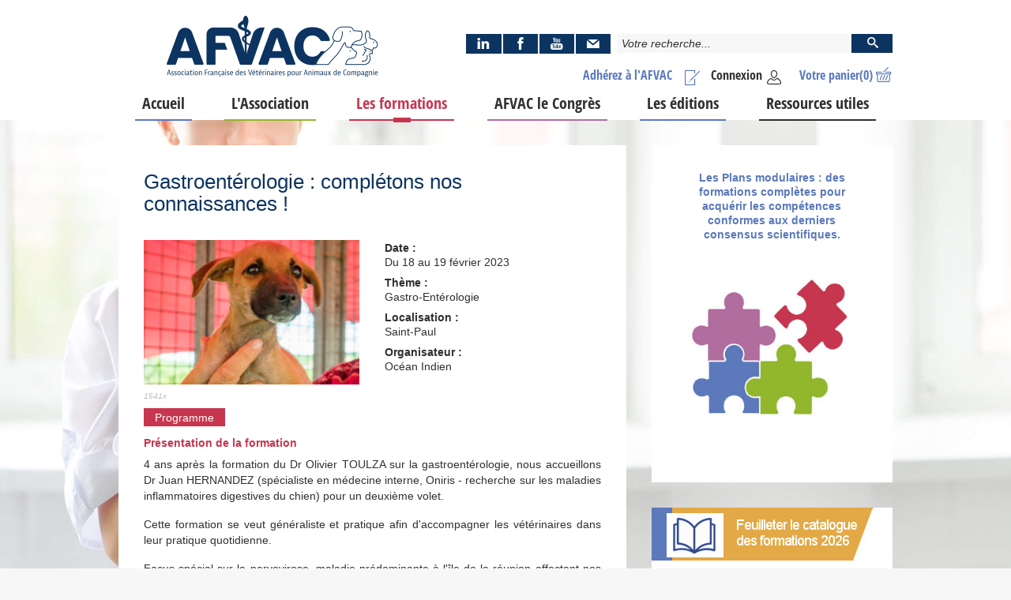

--- FILE ---
content_type: text/html; charset=utf-8
request_url: https://afvac.com/les-formations/gastroenterologie-completons-nos-connaissances
body_size: 14391
content:


<!DOCTYPE HTML>
<html class="htmlid-210" lang="fr-fr" dir="ltr"  data-config='{"style":"afvac"}'>

<head>
     <!-- image par défaut facebook-->
        <meta property="og:url" content="https://afvac.com" />
        <meta property="og:type" content="website" />
        <meta property="og:title" content="Association Française des Vétérinaires pour Animaux de Compagnie - AFVAC" />
        <meta property="og:description" content="L'association Française des Vétérinaires pour Animaux de Compagnie (AFVAC) est une association professionnelle de Formation Continue Vétérinaire" />
        <meta property="og:image" content="https://afvac.com/images/facebook/afvac-formation-veterinaire-og.jpg">
        <meta property="og:image:type" content="image/png">
        <meta property="og:image:width" content="1200">
        <meta property="og:image:height" content="630">
       <!---- end facebook --> 
        
	<meta name="mobile-web-app-capable" content="yes" />
	<meta name="apple-mobile-web-app-status-bar-style" content="default" />
<meta charset="utf-8">
<meta http-equiv="X-UA-Compatible" content="IE=edge">
<meta property="fb:pages" content="162645223756579">

<meta name="viewport" content="width=device-width, initial-scale=1">
<base href="https://afvac.com/les-formations/gastroenterologie-completons-nos-connaissances" />
	<meta name="description" content="L'association Française des Vétérinaires pour Animaux de Compagnie (AFVAC) est une association professionnelle de Formation Continue Vétérinaire (FCV) " />
	<meta name="generator" content="Joomla!, SEBLOD" />
	<title>Gastroentérologie : complétons nos connaissances !</title>
	<link href="https://afvac.com/les-formations/gastroenterologie-completons-nos-connaissances" rel="canonical" />
	<link href="/templates/warp/favicon.ico" rel="shortcut icon" type="image/vnd.microsoft.icon" />
	<link href="/media/cck/css/cck.css" rel="stylesheet" type="text/css" />
	<link href="/media/cck/css/cck.responsive.css" rel="stylesheet" type="text/css" />
	<link href="/media/cck/css/cck.content.css" rel="stylesheet" type="text/css" />
	<link href="/media/plg_system_jcepro/site/css/content.min.css?86aa0286b6232c4a5b58f892ce080277" rel="stylesheet" type="text/css" />
	<link href="/media/cck_toolbox/css/bootstrap.css" rel="stylesheet" type="text/css" />
	<link href="/media/cck_toolbox/css/jquery.bootstrapselect-1.12.4.min.css" rel="stylesheet" type="text/css" />
	<link href="/media/jui/css/icomoon.css" rel="stylesheet" type="text/css" />
	<link href="/modules/mod_cck_ecommerce_cart/assets/css/style.css" rel="stylesheet" type="text/css" />
	<link href="/media/cck/css/cck.search.css" rel="stylesheet" type="text/css" />
	<link href="/templates/warp/css/theme.css" rel="stylesheet" type="text/css" />
	<link href="/templates/warp/css/custom20.css" rel="stylesheet" type="text/css" />
	<link href="/templates/warp/css/dev_a.css" rel="stylesheet" type="text/css" />
	<link href="/templates/warp/css/font01.css" rel="stylesheet" type="text/css" />
	<link href="/templates/warp/fonts/octo/style08.css" rel="stylesheet" type="text/css" />
	<link href="/templates/warp/css/afvac12.css" rel="stylesheet" type="text/css" />
	<style type="text/css">
/* Variation: seb_css3 */
div.seb_css3 { background-color:none; border:0 solid #dedede; position:relative; padding:5px; -moz-border-radius:5px; -webkit-border-radius:5px; border-radius:5px; overflow:hidden; }
#page .uk-panel-form .cck_form.cck_form_calendar > #seb_user_birthdate_register-trigger {z-index: 3;}
.uk-panel-training span.target{font-style:italic;}
.bootstrap-select:not([class*="span"]) {
	width: 100% !important;
}
.bootstrap-select.btn-group .btn .bs-caret {
	position: absolute;
	right: 0;
	top: 0;
}
.bootstrap-select > .dropdown-toggle.bs-placeholder, .bootstrap-select > .dropdown-toggle.bs-placeholder:active, .bootstrap-select > .dropdown-toggle.bs-placeholder:focus, .bootstrap-select > .dropdown-toggle.bs-placeholder:hover {
	color: #000;
}

.view-admin .bootstrap-select > .dropdown-toggle.bs-placeholder:active,
.view-admin .bootstrap-select > .dropdown-toggle.bs-placeholder:focus,
.view-admin .bootstrap-select > .dropdown-toggle.bs-placeholder:hover {
	color: #fff;
}
.style-1 .btn-group > .btn:hover,
.style-2 .btn-group > .btn:hover,
.style-3 .btn-group > .btn:hover,
.style-4 .btn-group > .btn:hover,
.style-5 .btn-group > .btn:hover,
.style-6 .btn-group > .btn:hover,
.style-7 .btn-group > .btn:hover {
	color: #fff;
}
@media (max-width:489px){.uk-width-1-1.uk-width-label-a{width:100%}
.uk-width-1-1.uk-width-content-a{width:100%;}.uk-lc{padding-bottom: 16px;}}
.uk-width-label-a{width:15%}
.uk-width-content-a{width:85%;}
.uk-lc{padding-bottom: 8px;}

.modal-ajax.password-reset h3{color:#ffffff;}
#modal-cck .tm-message > .uk-grid:not(.uk-grid-preserve){width: 100%; margin: 16px 0 0 0;}
#modal-cck .tm-message > .uk-alert{border:0!important;}
#modal-cck .modal-message{overflow:hidden;}
.full-registration{color:red;}

input#cck_order_coupon{width:110px;}
#page #seb_promotion_user_groups{height:auto!important;}

.promotion-product{line-height:24px!important;}
.vouchers .cck_module_desc{text-align:center; margin-top:8px;}

.mt-12{margin-top:12px;}
.cck_cgx #seb_user_siret_number{float:none!important;}

body:not(.guest) .text-style-disabled h4,
body:not(.guest) .text-style-disabled .price{color:#aaaaaa!important; font-weight:normal;}
body:not(.guest) .text-style-disabled .uk-panel-training::before{border-color:transparent transparent transparent #aaaaaa;}
#seblod_form div.cck_form.cck_form_captcha_math{padding-top:4px;}
#seblod_form div.cck_form.cck_form_captcha_math > span.variation_value{float:left; line-height:24px; margin-left:24px; margin-right:8px;}

.order-button-next {margin: 0 auto;display: block;}

#page .cck_seb_order_has_pv_paper {
	background: #fff;
    padding: 20px;
    display: flex;
}

#page .cck_seb_order_has_pv_paper > div {
	float:none;
}

#page .cck_seb_order_has_pv_paper > div.cck_label {
	flex: auto;
    text-align: right;
    padding-right: 20px;
}[class^="icon-"], [class*=" icon-"] {background-image: none;}
/* Layout: push footer */
html,body{height:100%;}
.tm-push{position:relative;height: auto !important;margin: 0 auto;min-height: 100%;width: 100%;}
.uk-relative{position:relative;}
.push{margin-top:32px;}
#sidebar-footer{position: relative;}
	#sidebar-footer .uk-panel.copyright-panel{bottom: 0;left: 0;position:fixed;}
	.copyright,.copyright a,.copyright a:hover{color:#FFFFFF;text-align:center;text-decoration:none;}.uk-relative{position:relative;}
						 .arrow-right{float:right;margin:0;display:block;position:relative;width:0;}
						 .arrow-left{float:left;margin:0;display:block;position:relative;width:0;margin-left:-64px;}
						 #return-to-top{top:50%;}
						
			.arrow-right #return-to-top{padding-left:16px;}
			#return-to-top{position:fixed;width:48px;height:48px;display:block;text-decoration:none;
				display: none;-webkit-transition: all 0.3s linear;-moz-transition: all 0.3s ease;-ms-transition:all 0.3s ease;-o-transition: all 0.3s ease;transition: all 0.3s ease;z-index:300;}
			#return-to-top span{padding:0; line-height:48px;width:48px;height:48px;color:rgba(255, 255, 255, 1);display: block;font-size:48px;left: 0;margin: 0;position: relative;right: 0;text-align: center;top:0;
				-webkit-transition: all 0.3s ease;-moz-transition: all 0.3s ease;-ms-transition: all 0.3s ease;-o-transition: all 0.3s ease;transition: all 0.3s ease;}
			#return-to-top:hover{background:none;}
			#return-to-top:hover span{color:rgba(255, 255, 255, 0.38);top:-8px;}
			
	</style>
	<script type="application/json" class="joomla-script-options new">{"csrf.token":"c782133cb45f514863559f3dd7f7391a","system.paths":{"root":"","base":""}}</script>
	<script src="/media/jui/js/jquery.min.js?b6b5dcb42d080e33f71ac9dd899dda60" type="text/javascript"></script>
	<script src="/media/jui/js/jquery-noconflict.js?b6b5dcb42d080e33f71ac9dd899dda60" type="text/javascript"></script>
	<script src="/media/jui/js/jquery-migrate.min.js?b6b5dcb42d080e33f71ac9dd899dda60" type="text/javascript"></script>
	<script src="/media/cck_dev/js/svg-image-processing.js" type="text/javascript"></script>
	<script src="/media/system/js/core.js?b6b5dcb42d080e33f71ac9dd899dda60" type="text/javascript"></script>
	<script src="/media/jui/js/bootstrap.min.js?b6b5dcb42d080e33f71ac9dd899dda60" type="text/javascript"></script>
	<script src="/media/cck/js/cck.core-3.18.2.min.js" type="text/javascript"></script>
	<script src="/templates/seb_map/js/markerclusterer.min.js" type="text/javascript"></script>
	<script src="/media/cck_toolbox/js/jquery.bootstrap-filestyle.min.js" type="text/javascript"></script>
	<script src="/media/cck_toolbox/js/jquery.bootstrapselect-1.12.4.min.js" type="text/javascript"></script>
	<script src="/media/cck_toolbox/js/bootstrapselect/defaults-fr_FR.js" type="text/javascript"></script>
	<script src="/media/cck_toolbox/js/lazysizes.min.js" type="text/javascript"></script>
	<script src="/media/cck_ecommerce/js/cck.ecommerce-2.39.0.min.js" type="text/javascript"></script>
	<script src="/templates/seb_backstretch/js/jquery.backstretch.min.js" type="text/javascript"></script>
	<script src="https://maps.googleapis.com/maps/api/js?key=AIzaSyAAOdqzrX1lhegX96C6nZ5ODSTYwnjVED8&language=fr" type="text/javascript"></script>
	<script src="/templates/warp/warp/vendor/uikit/js/uikit.js" type="text/javascript"></script>
	<script src="/templates/warp/js/theme1.js" type="text/javascript"></script>
	<script src="/templates/warp/js/custom6.js" type="text/javascript"></script>
	<script type="text/javascript">
jQuery(document).ready(function($){$("#formation-dowload").insertAfter("h2#programme");});jQuery(document).ready(function($){ jQuery("#editProgramme").on('click',function(){

    var header='<!DOCTYPE html><html><head><meta http-equiv="X-UA-Compatible" content="IE=edge"><meta name="viewport" content="width=device-width, initial-scale=1"><link href="https://afvac.com//templates/warp/css/theme.css" rel="stylesheet" type="text/css"><link href="https://afvac.com//templates/warp/css/custom12.css" rel="stylesheet" type="text/css"><link href="https://afvac.com//templates/warp/css/dev_a.css" rel="stylesheet" type="text/css"><link href="https://afvac.com//templates/warp/css/font01.css" rel="stylesheet" type="text/css"><link href="https://afvac.com//templates/warp/fonts/octo/style07.css" rel="stylesheet" type="text/css"><link href="https://afvac.com//templates/warp/css/afvac01.css" rel="stylesheet" type="text/css"></head><body><div style="margin:40px;">';

   var footer ='</div></body></html>';
   var titre=jQuery('h1 > a').html();
 
  var date=jQuery('.afvacDate > span').html();
  var content=jQuery('.programme').html();
  var popup=window.open('programme.html', '', 'resizable=yes, location=no, width=600, height=600, menubar=yes, toolbar=yes, status=no, scrollbars=yes');
   popup.document.write(header+'<h1 style="font-size:36px;color:#ed7b15;">AFVAC Formations</h1><h1 style="font-size:24px; text-align:center;">'+titre+'</h1><h2 style="text-align:center;font-size:20px;">'+date+'</h2>'+content+footer);
}); });jQuery(document).ready(function($){ $( ".add" ).attr("disabled","disabled");
$( ".main" ).click(function() {
  $( ".add" ).removeAttr("disabled");
  $( ".additional" ).remove(  );
}); });JCck.Core.baseURI = "";JCck.Core.sourceURI = "https://afvac.com";
			var bounds;
			var clusters = [];
			var infowindow = new google.maps.InfoWindow({});
			var map;
			var marker = null;
			if("undefined"===typeof JCck.More){JCck.More={}};
			JCck.More.SebMap={
				markers : []
			};
			function initMap_cck1r_map() {
				var myOptions = {
					center: new google.maps.LatLng(48.856614, 2.3522219000000177),
					mapTypeControl: false,
					mapTypeControlOptions: {style: google.maps.MapTypeControlStyle.DEFAULT},
					mapTypeId: google.maps.MapTypeId.ROADMAP,
					panControl: false,
					scrollwheel: false,
					streetViewControl: false,
					styles: [
  {
    "featureType": "water",
    "stylers": [
      { "visibility": "on" },
      { "color": "#4c6d9e" }
    ]
  },{
    "featureType": "poi",
    "elementType": "geometry",
    "stylers": [
      { "visibility": "on" },
      { "color": "#99bf19" }
    ]
  },{
  },{
    "featureType": "transit",
    "stylers": [
      { "visibility": "off" }
    ]
  },{
    "featureType": "road",
    "elementType": "geometry",
    "stylers": [
      { "visibility": "on" },
      { "color": "#ed7b15" }
    ]
  },{
  }
],
					zoomControl: false,
					zoomControlOptions: {style: google.maps.ZoomControlStyle.DEFAULT},
					zoom: 12
				};
				bounds = new google.maps.LatLngBounds();
				map = new google.maps.Map(document.getElementById("cck1r_map"),myOptions);
				var markers = [[79961,"<div class=\"uk-panel uk-panel-box\"><div class=\"cck-clrfix\"><strong>Gastroent\u00e9rologie : compl\u00e9tons nos connaissances !<\/strong><\/div><div class=\"cck-clrfix\"><span class=\"octo-calendar\"><\/span> Du 18 au 19 f\u00e9vrier 2023<\/div><div class=\"cck-clrfix\"><span class=\"octo-marker\"><\/span> Saint-Paul<\/div><div class=\"cck-clrfix\"> <div class=\"uk-width-1-2 uk-width-medium-1-1\"><div class=\"uk-panel uk-octo\"><span class=\"octo-theme\"><\/span> <span class=\"text\">Gastro-Ent\u00e9rologie<\/span><\/div><\/div><\/div><div class=\"cck-clrfix\"><span class=\"octo-user\"><\/span> Oc\u00e9an Indien<\/div><\/div>","","-21.06624000","55.22257000"]];
				var icon = "/images/map_icones/marqueur-bleu.svg";
				var animation = {"anim":"","timeout":0,"timeoutms":"200"};
				var fct = "setMarker";
				JCck.More.SebMap.setMarkers(fct, map, markers, bounds, icon, animation, 12, 1, 1, clusters);
			}
			JCck.More.SebMap.openMarker = function(id, zoom) {
				if ( id in JCck.More.SebMap.markers ) {
					var lat = JCck.More.SebMap.markers[id].getPosition().lat();
					var lng = JCck.More.SebMap.markers[id].getPosition().lng();

					map.setCenter(new google.maps.LatLng(lat, lng));
					
					if (zoom) {
						map.setZoom(zoom);
					}
					
					infowindow.close();
					infowindow.setContent(JCck.More.SebMap.markers[id].mycontent, lat, lng); 
					infowindow.open(map, JCck.More.SebMap.markers[id]);
				}
			};
			JCck.More.SebMap.setMarkers = function(fct, map, markers, bounds, icon, animation, zoom, autozoom, clustering, clusters) {
				iterator = 0; iterator2 = 0;
				var anim = animation.anim ? animation.anim : null;
				if (animation.timeout == 1) {
					for (var i = 0; i < markers.length; i++) { setTimeout(function() { JCck.More.SebMap[fct](map, markers, bounds, icon, anim, animation.timeout, zoom, autozoom, clustering, clusters); }, i * animation.timeoutms); }
				} else {
					for (var i = 0; i < markers.length; i++) {
						JCck.More.SebMap[fct](map, markers, bounds, icon, anim, animation.timeout, zoom, autozoom, clustering, clusters);
					}
				}
			};
			JCck.More.SebMap.setMarker = function(map, markers, bounds, icon, anim, timeout, zoom, autozoom, clustering, clusters) {
				if(markers[iterator][2]) { icon = markers[iterator][2]; }
				var latLng = new google.maps.LatLng(markers[iterator][3], markers[iterator][4]);
				marker = new google.maps.Marker({ map:map, position: latLng, mycontent:markers[iterator][1], icon:icon, animation:anim });
				if (clustering) {
					clusters.push(marker);
				}
				google.maps.event.addListener(marker, "click", function(){
					if(this.mycontent){infowindow.setContent(this.mycontent); infowindow.open(map,this);}
				});
				
				bounds.extend(latLng);
				JCck.More.SebMap.markers[markers[iterator][0]] = marker;
				iterator++;
				if (clustering && (iterator == markers.length)) {
					var mco = {gridSize:60, maxZoom:12,  imageExtension:"png", imagePath:"/templates/seb_map/images/png/m"};
					var mc = new MarkerClusterer(map, clusters, mco);
				}
				if (iterator == markers.length) {
					JCck.More.SebMap.setZoom(map, markers, bounds, autozoom, zoom);
				}
			};
			JCck.More.SebMap.setMarkerByGeolocation = function(map, markers, bounds, icon, anim, timeout, zoom, autozoom, clustering) {
				if(markers[iterator][2]) { icon = markers[iterator][2]; }
				geocoder.geocode( {"address":markers[iterator][3]}, function(results, status) {
					if (status == google.maps.GeocoderStatus.OK) {
						marker = new google.maps.Marker({ map:map, position:results[0].geometry.location, mycontent:markers[iterator2][1], icon:icon, animation:anim });
						if (clustering) {
							clusters.push(marker);
						}
						google.maps.event.addListener(marker, "click", function(){ if(this.mycontent){infowindow.setContent(this.mycontent); infowindow.open(map,this);} });
						bounds.extend(results[0].geometry.location);
						JCck.More.SebMap.markers[markers[iterator2][0]] = marker;
						iterator2++;
						if (clustering && (iterator2 == markers.length)) {
							var mco = {gridSize:60, maxZoom:12, imageExtension:"png", imagePath:"/templates/seb_map/images/png/m"};
							var mc = new MarkerClusterer(map, clusters, mco);
						}
						if (iterator2 == markers.length) {
							JCck.More.SebMap.setZoom(map, markers, bounds, autozoom, zoom);
						}
					}
				});
				iterator++;
			};
			JCck.More.SebMap.setZoom = function(map, markers, bounds, autozoom, zoom, mode) {
				if (!autozoom) {
					return;
				}
				if(markers.length > 1) {
					map.fitBounds(bounds);
				} else if (markers.length == 1) {
					map.setCenter(bounds.getCenter());
  					map.setZoom(zoom);
				} else {
					map.setCenter(myOptions.center);
				}
			};
			jQuery(document).ready(function(){ initMap_cck1r_map(); });
			jQuery(function($){ initTooltips(); $("body").on("subform-row-add", initTooltips); function initTooltips (event, container) { container = container || document;$(container).find(".hasTooltip").tooltip({"html": true,"container": "body"});} });jQuery(document).ready(function($){ $(".upload-wrapper :file").filestyle({buttonText:"Parcourir...",iconName:"icon-folder-open"}); $(".upload-wrapper").on("change", "input:file", function() { $(this).parent().find(".cck_preview").hide(); }); });jQuery(document).ready(function($){ $("select.input-filter").selectpicker(); $(".dropdown-menu.noclose").on("click", function (e) { e.stopPropagation(); }); });
jQuery(function($) { 

	function positionFooter(){
		
		$("html,body").height("100%");
		
		var footer	= $("#page .tm-footer-container");
		var footerH = $("#page .tm-footer-container .uk-container").outerHeight( true );
		var tmpush	= $(".tm-push");
		var push	= $(".push");	
				
		tmpush.css({
			"height": "auto",
			"margin": "0 auto -" + footerH + "px",
			"min-height": "100%",
			"position": "relative",
			"width": "100%"
		});
		
		push.css({
			"min-height": footerH + "px"
		});
		
		if ( tmpush.length && footer.length ) {
			push.css( "min-height", footerH );	
			footer.css({ "min-height": footerH, "margin" : 0, "padding" : 0 });
			tmpush.css( "margin-bottom", -footerH );
		}
	}

	$(document).ready(function () {
		positionFooter();
	});

	$(window).resize(function () {
		positionFooter();
	}).resize();
	
});

		(function ($){
			$(document).ready(function(){
					
				if ($(this).scrollTop() >= 176) {
					$("#return-to-top").fadeIn(200);
				}	
			
				$(window).scroll(function() {
					if ($(this).scrollTop() >= 176) {
						$("#return-to-top").fadeIn(200);
					} else {
						$("#return-to-top").fadeOut(200);
					}
				});
				$(".return-to-top").click(function() {
					$("body,html").animate({
						scrollTop : 0
					}, 500);
				});
				
			});
		})(jQuery); 		
		(function ($){
$(document).ready(function(){$("body").backstretch(["/images/seb_background/8/afvac-background-01_1.jpg"], {fade: 1000,duration: 10000});});})(jQuery);
	</script>

<link rel="icon" type="image/png" sizes="16x16" href="/templates/warp/styles/afvac/layouts/fav/favicon-16x16.png">
<link rel="icon" type="image/png" sizes="32x32" href="/templates/warp/styles/afvac/layouts/fav/favicon-32x32.png">
<link rel="icon" type="image/png" sizes="96x96" href="/templates/warp/styles/afvac/layouts/fav/favicon-96x96.png">
<link rel="icon" type="image/png" sizes="194x194" href="/templates/warp/styles/afvac/layouts/fav/favicon-194x194.png"></head>

<body id="page" class="lang-fr-FR tmpl-afvac style-3   tm-sidebar-a-right tm-sidebars-1   uk-panel-list itemid-210 com_content view-article guest device-desktop">
	
    
	
	    
    	
	<div class="tm-push">
		
            
                
                
                
                <div class="km-headerbar">
            <header class="tm-headerbar uk-clearfix">
                <div class="uk-container uk-container-center">
                
                                            <div class="uk-grid uk-grid-xsmall" data-uk-grid-margin="">
	<div class="uk-width-1-1 uk-width-medium-4-10">
        <div class="uk-panel">	
            <a class="logo" href="https://afvac.com">
                <span class="logo-large"><img class="tm-logo-left" src="/templates/warp/styles/afvac/images/afvac-logo.png" /></span>
                                <span id="logo-title-1"><span>Association Française des Vétérinaires pour Animaux de Compagnie</span></span>
                            </a>
        </div>
    </div>
    
    <div id="afvac-header" class="uk-width-1-1 uk-width-medium-6-10">
        <div class="uk-panel">
            <div class="uk-grid uk-grid-small">
            
            	<div class="uk-width-1-1 uk-push-down-27">
            		<div class="uk-grid uk-grid-small">
						                        <div id="afvac-social" class="uk-width-4-10">
                            <div class="uk-panel">
                             <div class="uk-grid uk-grid-xsmall networks" data-uk-grid-size="2">
    <a href="https://www.linkedin.com/company/7017905" target="0" rel="nofollow" class="hasTooltip uk-width-1-4" data-original-title="LinkedIn" data-toggle="tooltip" data-placement="top">
				<span class="uk-panel uk-panel-box-networks">
					<span class="octo-linkedin-2"></span>
				</span>
			</a>
		<a href="https://www.facebook.com/AFVAC-162645223756579/" target="0" rel="nofollow" class="hasTooltip uk-width-1-4" data-original-title="Facebook" data-toggle="tooltip" data-placement="top">
				<span class="uk-panel uk-panel-box-networks">
					<span class="octo-facebook-2"></span>
				</span>
			</a>
		<a href="https://www.youtube.com/results?search_query=afvac" target="0" rel="nofollow" class="hasTooltip uk-width-1-4" data-original-title="YouTube" data-toggle="tooltip" data-placement="top">
				<span class="uk-panel uk-panel-box-networks">
					<span class="octo-youtube-2"></span>
				</span>
			</a>
		<a href="mailto:contact@afvac.com?subject=AFVAC - Demande de contact" target="0" rel="nofollow" class="hasTooltip uk-width-1-4" data-original-title="Nous contacter" data-toggle="tooltip" data-placement="top">
				<span class="uk-panel uk-panel-box-networks">
					<span class="octo-mail-2"></span>
				</span>
			</a>
		</div> 
                            </div>
                        </div>
                                            
                                                <div id="afvac-sr" class="uk-width-6-10">
                            <div class="uk-panel">
                            <div class="search">
	   	<div class="uk-panel-content"><script type="text/javascript">
JCck.Core.submit_m115 = function(task) { JCck.Core.submitForm("search", document.getElementById("seblod_form_m115")); }
</script>
<form action="/recherche-generale" autocomplete="off" method="get" id="seblod_form_m115" name="seblod_form_m115"><div class="cck_module_search"><div class="btn-search"><input type="text" id="seb_afvac_search_generic" name="seb_afvac_search_generic" value="" class="inputbox text" size="32" maxlength="255" placeholder="Votre recherche..." /><button type="button" id="seb_afvac_search_button" name="seb_afvac_search_button" class="button btn btn-style" onclick="JCck.Core.submit_m115('save');return false;" title=""><span class="icon-search"></span></button></div></div><div class="clr"></div>
<div>
<input type="hidden" name="search" value="seb_general_search" data-cck-keep-for-search="" />
<input type="hidden" name="task" value="search" />
</div>
</form>
</div></div>
                   
                            </div>
                        </div>
                                        
                	</div>
                </div>
                
                <div class="uk-width-1-1">
            		<div class="uk-grid uk-grid-small mt-16">
                    
                    	                        <div id="km-cart" class="uk-width-auto uk-right">
                            <div class="uk-panel">
                            <div id="cck_ecommerce_cart" class="ecommerce_cart">
                <div><a href="/commander">
        <span class="ecommerce_products_container">Votre panier<span id="c">(0)</span><span class="octo-cart"></span></span>
            </a></div>
	    <input type="hidden" id="attr_cart" name="attr_cart" value="{&quot;active&quot;:0,&quot;apply_promotions&quot;:0,&quot;apply_taxes&quot;:2,&quot;itemId&quot;:210,&quot;layout&quot;:&quot;html&quot;,&quot;layout_html&quot;:&quot;Vm90cmUgcGFuaWVyPHNwYW4gaWQ9ImMiPihbcXVhbnRpdHldKTwvc3Bhbj48c3BhbiBjbGFzcz0ib2N0by1jYXJ0Ij48L3NwYW4%2B&quot;,&quot;sef&quot;:&quot;23&quot;,&quot;show_trash&quot;:&quot;0&quot;,&quot;title&quot;:&quot;Cart (Guest)&quot;}" />
</div>                            </div>
                        </div>
                                                
                                                <nav id="km-user" class="uk-width-auto uk-right">
                            <div class="uk-panel">
                            <ul class="uk-navbar-nav uk-hidden-small">
<li class="item-341" data-uk-dropdown="{mode:&quot;&quot;}" aria-haspopup="true" aria-expanded="false"><a href="/votre-espace" class="black" data-original-title="Connexion"><span class="octo-user"></span>Connexion</a></li></ul>                            </div>
                        </nav>           
                                            
						                        <nav id="km-user-sub" class="uk-width-auto uk-right">
                            <div class="uk-panel">
                                <ul class="uk-navbar-nav uk-hidden-small"><li class="item-362 s-1"><a data-original-title=" Adhérez à l'AFVAC" href="/adherez-a-l-afvac"><span class="octo-adherer"></span> <span class="title">Adhérez à l'AFVAC</span></a></li></ul>                            </div>
                        </nav>
                                                
                                                
            		</div>
                </div>
            
        	</div>
    	</div>
    </div>
    
</div>
	<div class="abstrb uk-flex uk-flex-right"><a href="#offcanvas" class="uk-navbar-toggle uk-visible-large" data-uk-offcanvas><span></span><span></span><span></span></a></div>
           
                                        
                                 
                    
                                        
                                         
                                        
                                        
                     
                    
                                         
                </div>
                                <div id="km-navbar" class="uk-container uk-container-center">
                        <nav class="tm-navbar uk-navbar">
                            <ul class="uk-navbar-nav uk-hidden-small">
<li class="item-101 s-1" data-uk-dropdown="{mode:&quot;&quot;}" aria-haspopup="true" aria-expanded="false"><a href="/" data-original-title="Accueil">Accueil</a></li><li class="item-209 s-2 uk-parent" data-uk-dropdown="{mode:&quot;&quot;}" aria-haspopup="true" aria-expanded="false"><a href="/l-association/l-association" data-original-title="L'Association">L'Association</a><div class="uk-dropdown uk-dropdown-navbar uk-dropdown-width-1"><div class="uk-grid uk-dropdown-grid"><div class="uk-width-1-1"><ul class="uk-nav uk-nav-navbar"><li class="item-657"><a href="/l-association/l-association">L'Association</a></li><li class="item-947"><a href="/l-association/la-charte-associative">La Charte associative</a></li><li class="item-230"><a href="/l-association/actualites">Actualités</a></li><li class="item-249"><a href="/l-association/dossiers">Dossiers</a></li><li class="item-269"><a href="/l-association/les-sections-regionales">Les sections régionales</a></li><li class="item-268"><a href="/l-association/les-groupes-d-etudes">Les groupes d'étude</a></li><li class="item-863"><a href="/l-association/afvac-junior-etudiant-veterinaire">Les AFVAC Junior</a></li><li class="item-1138"><a href="/l-association/afvac-ecoresponsabilite">AFVAC Ecoresponsabilité</a></li><li class="item-948"><a href="https://mediathequeafvac.com/" target="_blank" rel="noopener noreferrer">Médiathèque AFVAC</a></li></ul></div></div></div></li><li class="item-210 s-3 uk-parent uk-current uk-active" data-uk-dropdown="{mode:&quot;&quot;}" aria-haspopup="true" aria-expanded="false"><a href="/les-formations" data-original-title="Les formations">Les formations</a><div class="uk-dropdown uk-dropdown-navbar uk-dropdown-width-1"><div class="uk-grid uk-dropdown-grid"><div class="uk-width-1-1"><ul class="uk-nav uk-nav-navbar"><li class="item-658 uk-active uk-current"><a href="/les-formations">Les formations</a></li><li class="item-298"><a href="/les-formations/sur-la-carte">Sur la carte</a></li><li class="item-1137"><a href="/les-formations/les-plans-modulaires">Les Plans Modulaires</a></li><li class="item-1098"><a href="/les-formations/training-in-english">Training in English</a></li></ul></div></div></div></li><li class="item-211 s-4 uk-parent" data-uk-dropdown="{mode:&quot;&quot;}" aria-haspopup="true" aria-expanded="false"><a href="/congres/afvac-le-congres-2026-lille" data-original-title="AFVAC le Congrès">AFVAC le Congrès</a><div class="uk-dropdown uk-dropdown-navbar uk-dropdown-width-1"><div class="uk-grid uk-dropdown-grid"><div class="uk-width-1-1"><ul class="uk-nav uk-nav-navbar"><li class="item-1173"><a href="/congres/afvac-le-congres-2026-lille">AFVAC le Congrès 2026 Lille</a></li><li class="item-1164"><a href="/congres/afvac-le-congres-marseille-2025">AFVAC le Congrès Marseille 2025</a></li><li class="item-1147"><a href="/congres/afvac-le-congres-lyon-2024">AFVAC le Congrès Lyon 2024</a></li><li class="item-1111"><a href="/congres/afvac-le-congres-lille-2023">AFVAC le Congrès Lille 2023</a></li><li class="item-1099"><a href="/congres/afvac-le-congres-marseille-2022">AFVAC le Congrès Marseille 2022</a></li><li class="item-967"><a href="/congres/afvac-bordeaux-2021">AFVAC le Congrès Bordeaux 2021</a></li><li class="item-1020"><a href="https://afvac.com/les-formations/afvac-le-e-congres">AFVAC le e-Congrès 2020</a></li><li class="item-923"><a href="/congres/afvac-lyon-2019">AFVAC le Congrès Lyon 2019</a></li><li class="item-816"><a href="/congres/afvac-marseille-2018">AFVAC le Congrès Marseille 2018</a></li><li class="item-699"><a href="/congres/congres-veterinaire-nantes-2017">AFVAC le Congrès Nantes 2017</a></li><li class="item-698"><a href="/congres/lille-2016">AFVAC le Congrès Lille 2016</a></li></ul></div></div></div></li><li class="item-212 s-5 uk-parent" data-uk-dropdown="{mode:&quot;&quot;}" aria-haspopup="true" aria-expanded="false"><a href="/les-editions" data-original-title="Les éditions">Les éditions</a><div class="uk-dropdown uk-dropdown-navbar uk-dropdown-width-1"><div class="uk-grid uk-dropdown-grid"><div class="uk-width-1-1"><ul class="uk-nav uk-nav-navbar"><li class="item-659"><a href="/les-editions">Les éditions</a></li><li class="item-299"><a href="/les-editions/revue-pratiquevet">Revue PratiqueVet</a></li><li class="item-300"><a href="/les-editions/revue-veterinaire-clinique">Revue Vétérinaire Clinique</a></li><li class="item-301"><a href="/les-editions/librairie">Librairie</a></li><li class="item-302"><a href="/les-editions/articles-a-l-unite">Articles à l'unité</a></li></ul></div></div></div></li><li class="item-966" data-uk-dropdown="{mode:&quot;&quot;}" aria-haspopup="true" aria-expanded="false"><a href="/afvac-ressources-veterinaires" class="border-color: #35b6b4;" data-original-title="Ressources utiles">Ressources utiles</a></li></ul>                        </nav>
                </div>
                            
            </header>
        </div>
		         
        
                
        
                
        
                  
        
                <div class="tm-supermain uk-clearfix">
            <div class="uk-container uk-container-center">
            	                <div class="tm-middle uk-grid uk-grid-large">
        
                                        <div class="tm-main uk-width-medium-2-3">
        
                                
                                                <main class="tm-content">
        
                                                        
                            
	<article class="uk-article">
	
	
	
	
	
	
			<div>
			
<div class="training"><div class="uk-grid uk-grid-large"><div class="uk-width-1-1"><div class="uk-panel uk-panel-box"><div class="uk-grid uk-grid-large" data-uk-grid-margin=""><div class="uk-width-1-1"><h1 class="uk-large"><a href="/les-formations/gastroenterologie-completons-nos-connaissances" class="style">Gastroentérologie : complétons nos connaissances !</a></h1></div><div class="uk-width-1-1 uk-width-medium-1-2"><img title="b4cae14779526deb919625d4b359a600"  alt="b4cae14779526deb919625d4b359a600" src="/images/formation/image/79961/_thumb3/b4cae14779526deb919625d4b359a600.jpg" /><div id="cck293541_seb_training_rid" class="cck_contents cck_content cck_text cck_seb_training_rid"><div id="cck293541_value_seb_training_rid" class="cck_value cck_value_text"><div class="id_central_formation">1541x</div></div></div></div><div class="uk-width-1-1 uk-width-medium-1-2"><div class="uk-grid uk-grid-small" data-uk-grid-margin=""><div class="uk-width-1-1 uk-panel afvacDate"><label><strong>Date :</strong></label><span>Du 18 au 19 février 2023</span></div><div class="uk-width-1-1 uk-panel"><label><strong>Thème :</strong></label>Gastro-Entérologie</div><div class="uk-width-1-1 uk-panel"><label><strong>Localisation :</strong></label>Saint-Paul</div><div class="uk-width-1-1 uk-panel"><label><strong>Organisateur :</strong></label>Océan Indien</div></div></div></div><div class="uk-width-1-1"><div class="uk-grid" data-uk-grid-margin=""><div class="uk-width-1-1 uk-width-medium-2-10"><a href="#programme" class="btn btn-primary btn-style btn-block toscroll">Programme</a></div><div class="uk-width-1-1 uk-width-medium-2-10"></div><div class="uk-width-1-1 uk-width-medium-3-10"></div></div></div><div class="uk-width-1-1"><div class="uk-grid uk-grid-small" data-uk-grid-margin=""><div class="uk-width-1-1"><div class="wysiwyg"><h4 class="style"><span id="pres_formation">Présentation de la formation </span></h4><p>4 ans après la formation du Dr Olivier TOULZA sur la gastroentérologie, nous accueillons Dr Juan HERNANDEZ (spécialiste en médecine interne, Oniris - recherche sur les maladies inflammatoires digestives du chien) pour un deuxième volet.</p>
<p>Cette formation se veut généraliste et pratique afin d'accompagner les vétérinaires dans leur pratique quotidienne.</p>
<p>Focus spécial sur la parvovirose, maladie prédominante à l'île de la réunion affectant nos canidés de jeune âge.</p></div></div><div class="uk-width-1-1"><div class="wysiwyg"><h4 class="style">Prérequis</h4><p><p>Etre vétérinaire ou étudiant vétérinaire.</p></p></div></div><div class="uk-width-1-1"><div class="wysiwyg"><h4 class="style">Inscription avant le</h4><p>07 février 2023</p></div></div><div class="uk-width-1-1"><div class="wysiwyg"><h4 class="style">Objectifs pédagogiques</h4><p>Etre capable de :</p>
<ul>
<li>identifier une dysphagie d'une régurgitation ;</li>
<li>gérer une maladie de l'oesophage ;</li>
<li>gérer des troubles digestifs chroniques ;</li>
<li>utiliser l'imagerie et la biologie à bon escient lors de troubles digestifs chroniques ;</li>
<li>manipuler le microbiote intestinal ;</li>
<li>gérer les entéropathies avec pertes de protéines ;</li>
<li>gérer une parvovirose ;</li>
<li>utiliser à bon escient les gastroentéroprotecteurs, antibiotiques et immunosuppresseurs.</li>
</ul></div></div><div class="uk-width-1-1"><div class="wysiwyg"><h4 class="style">Informations pratiques</h4><p>Le nombre minimum de participants est de 18. <br />Le nombre maximum de participants est de 40.</p>
<p>diner samedi soir compris</p>
<p>déjeuner dimanche midi compris</p></div></div><div class="uk-width-1-1"><div class="wysiwyg"><h4 class="style">Formateurs </h4><p>Juan Hernandez-Rodriguez (DV, Dip. ECVIM, Dip. ACVIM, CEAV Médecine Interne)</p></div></div><div class="uk-width-1-1"><div class="wysiwyg"><h4 class="style">Modalités d'apprentissage</h4><p>10h de programme se déclinant en 10h de cours</p></div><div class="wysiwyg"><p>Cette formation comporte un support pédagogique.</p></div></div><div class="uk-width-1-1"><div class="wysiwyg"><h4 class="style">Validation</h4><p>Base de points pour cette formation : 0.55 CFC.</p></div><div class="wysiwyg"><p>Une évaluation des connaissances est réalisée. 
Cette évaluation permet au vétérinaire participant en cas de réussite (note supérieure à 10) de doubler les points de formation continue obtenus. </p></div></div><div class="uk-width-1-1"><div class="uk-grid" uk-grid><div class="uk-width-1-2"><div class="wysiwyg contact"><h4 class="style">Lieu</h4><p>Hôtel le Récif</p><p>50 avenue de Bourbon<p>97434 Saint-Paul, Réunion</p><p><label><strong>Téléphone</strong></label> : +262 262 70 01 00</p><p><label><strong>Site web</strong></label> : <a class="style" target="_blank" href="https://www.hotellerecif.com">https://www.hotellerecif.com</a></p></div></div><div class="uk-width-1-2"><div id="cck1r" class="mt-32">
	<div id="cck1r_map" style="width:100%; height:200px;"></div>
</div>
</div></div></div><div class="uk-width-1-1"><div id="cck293541_seb_acces_handicapes_label" class="cck_contents cck_content cck_freetext cck_seb_acces_handicapes_label"><div id="cck293541_value_seb_acces_handicapes_label" class="cck_value cck_value_freetext wysiwyg style-3"><h4 class="style">Conditions d’accessibilité des personnes en situation de handicap</h4></div></div><div id="cck293541_seb_acces_handicape" class="cck_contents cck_content cck_freetext cck_seb_acces_handicape"><div id="cck293541_value_seb_acces_handicape" class="cck_value cck_value_freetext wysiwyg contact"><p style="margin-bottom: 10px;">Si vous êtes en situation de handicap, merci de nous le faire savoir afin de mettre en place les mesures nécessaires. Notre référente handicap, chargée de l’intégration de la sécurisation de votre parcours est disponible : <a href="mailto:referenthandi@afvac.com"> referenthandi@afvac.com</a>.</p>
<p>Pour les formations d’une journée et plus, en cas de restrictions alimentaires, veuillez nous contacter au moins 10 jours avant la formation.</p></div></div></div><div class="uk-width-1-1"><div class="wysiwyg contact"><h4 class="style">Renseignements scientifiques</h4><p><label><strong>Nom : </strong></label><span class="value">Christine Ramsamy</span></p><p><label><strong>Email : </strong></label><span class="value">dr.ramsamy@yahoo.fr</span></p><p><label><strong>Téléphone : </strong></label><span class="value">+262 692 94 79 05</span></p></div></div><div class="uk-width-1-1"><div class="wysiwyg contact"><h4 class="style">Renseignements inscription</h4><p><label><strong>Nom : </strong></label><span class="value">Christine Ramsamy</span></p><p><label><strong>Email : </strong></label><span class="value">dr.ramsamy@yahoo.fr</span></p><p><label><strong>Téléphone : </strong></label><span class="value">+262 692 94 79 05</span></p><p>&nbsp;</p></div></div><div class="uk-width-1-1 programme"><div class="uk-panel uk-panel-transition"><h2 id="programme" class="uk-panel-title uk-alone">Programme de formation</h2><div class="uk-grid" data-uk-grid-margin=""><div class="uk-width-1-1"><div class="uk-panel">
							<h4 class="style mt-16">18 février 2023</h4>
						<div class="uk-grid uk-grid-small" data-uk-grid-margin="" data-uk-grid-match=""><div class="uk-width-3-10 uk-width-medium-1-6 uk-width-large-1-10 uk-flex uk-flex-top-left">
						<div class="uk-panel">
							<div class="uk-grid uk-grid-small">
								<div class="uk-width-1-1 uk-align-right">14 h 00</div>
								<div class="uk-width-1-1 uk-align-right">14 h 30</div>
							</div>
						</div>
					</div>
					<div class="uk-width-7-10 uk-width-medium-4-6 uk-width-large-7-10 uk-flex uk-flex-top-left"><div class="uk-grid uk-grid-small"><div class="uk-width-1-1"><div class="uk-panel"><strong></strong></div></div><div class="uk-width-1-1"><div class="uk-panel">Accueil des participants</div></div></div></div></div></div></div><div class="uk-width-1-1"><div class="uk-panel uk-panel-space-light"><div class="uk-grid uk-grid-small" data-uk-grid-margin="" data-uk-grid-match=""><div class="uk-width-3-10 uk-width-medium-1-6 uk-width-large-1-10 uk-flex uk-flex-top-left">
						<div class="uk-panel">
							<div class="uk-grid uk-grid-small">
								<div class="uk-width-1-1 uk-align-right">14 h 30</div>
								<div class="uk-width-1-1 uk-align-right">15 h 30</div>
							</div>
						</div>
					</div>
					<div class="uk-width-7-10 uk-width-medium-4-6 uk-width-large-7-10 uk-flex uk-flex-top-left"><div class="uk-grid uk-grid-small"><div class="uk-width-1-1"><div class="uk-panel"><strong>Dysphagie et régurgitations : comment bien les identifier ?</strong></div></div><div class="uk-width-1-1"><div class="uk-panel">Cours</div></div></div></div><div class="uk-width-1-1 uk-width-medium-1-6 uk-width-large-2-10 uk-flex uk-flex-right"><div class="uk-panel uk-align-right">Juan Hernandez-Rodriguez</div></div></div></div></div><div class="uk-width-1-1"><div class="uk-panel uk-panel-space-light"><div class="uk-grid uk-grid-small" data-uk-grid-margin="" data-uk-grid-match=""><div class="uk-width-3-10 uk-width-medium-1-6 uk-width-large-1-10 uk-flex uk-flex-top-left">
						<div class="uk-panel">
							<div class="uk-grid uk-grid-small">
								<div class="uk-width-1-1 uk-align-right">15 h 30</div>
								<div class="uk-width-1-1 uk-align-right">16 h 30</div>
							</div>
						</div>
					</div>
					<div class="uk-width-7-10 uk-width-medium-4-6 uk-width-large-7-10 uk-flex uk-flex-top-left"><div class="uk-grid uk-grid-small"><div class="uk-width-1-1"><div class="uk-panel"><strong>Focus sur les maladies de l'œsophage</strong></div></div><div class="uk-width-1-1"><div class="uk-panel">Cours</div></div></div></div><div class="uk-width-1-1 uk-width-medium-1-6 uk-width-large-2-10 uk-flex uk-flex-right"><div class="uk-panel uk-align-right">Juan Hernandez-Rodriguez</div></div></div></div></div><div class="uk-width-1-1"><div class="uk-panel uk-panel-space-light"><div class="uk-grid uk-grid-small" data-uk-grid-margin="" data-uk-grid-match=""><div class="uk-width-3-10 uk-width-medium-1-6 uk-width-large-1-10 uk-flex uk-flex-top-left">
						<div class="uk-panel">
							<div class="uk-grid uk-grid-small">
								<div class="uk-width-1-1 uk-align-right">16 h 30</div>
								<div class="uk-width-1-1 uk-align-right">17 h 00</div>
							</div>
						</div>
					</div>
					<div class="uk-width-7-10 uk-width-medium-5-6 uk-width-large-9-10 uk-flex uk-flex-top-left"><div class="uk-grid uk-grid-small"><div class="uk-width-1-1"><div class="uk-panel">Pause</div></div></div></div></div></div></div><div class="uk-width-1-1"><div class="uk-panel uk-panel-space-light"><div class="uk-grid uk-grid-small" data-uk-grid-margin="" data-uk-grid-match=""><div class="uk-width-3-10 uk-width-medium-1-6 uk-width-large-1-10 uk-flex uk-flex-top-left">
						<div class="uk-panel">
							<div class="uk-grid uk-grid-small">
								<div class="uk-width-1-1 uk-align-right">17 h 00</div>
								<div class="uk-width-1-1 uk-align-right">18 h 00</div>
							</div>
						</div>
					</div>
					<div class="uk-width-7-10 uk-width-medium-4-6 uk-width-large-7-10 uk-flex uk-flex-top-left"><div class="uk-grid uk-grid-small"><div class="uk-width-1-1"><div class="uk-panel"><strong>Démarche diagnostique lors de troubles digestifs chroniques</strong></div></div><div class="uk-width-1-1"><div class="uk-panel">Cours</div></div></div></div><div class="uk-width-1-1 uk-width-medium-1-6 uk-width-large-2-10 uk-flex uk-flex-right"><div class="uk-panel uk-align-right">Juan Hernandez-Rodriguez</div></div></div></div></div><div class="uk-width-1-1"><div class="uk-panel uk-panel-space-light"><div class="uk-grid uk-grid-small" data-uk-grid-margin="" data-uk-grid-match=""><div class="uk-width-3-10 uk-width-medium-1-6 uk-width-large-1-10 uk-flex uk-flex-top-left">
						<div class="uk-panel">
							<div class="uk-grid uk-grid-small">
								<div class="uk-width-1-1 uk-align-right">18 h 00</div>
								<div class="uk-width-1-1 uk-align-right">19 h 00</div>
							</div>
						</div>
					</div>
					<div class="uk-width-7-10 uk-width-medium-4-6 uk-width-large-7-10 uk-flex uk-flex-top-left"><div class="uk-grid uk-grid-small"><div class="uk-width-1-1"><div class="uk-panel"><strong>Apport de l'imagerie et de la biologie dans l'exploration des troubles digestifs chroniques</strong></div></div><div class="uk-width-1-1"><div class="uk-panel">Cours</div></div></div></div><div class="uk-width-1-1 uk-width-medium-1-6 uk-width-large-2-10 uk-flex uk-flex-right"><div class="uk-panel uk-align-right">Juan Hernandez-Rodriguez</div></div></div></div></div><div class="uk-width-1-1"><div class="uk-panel uk-panel-space-light"><div class="uk-grid uk-grid-small" data-uk-grid-margin="" data-uk-grid-match=""><div class="uk-width-3-10 uk-width-medium-1-6 uk-width-large-1-10 uk-flex uk-flex-top-left">
						<div class="uk-panel">
							<div class="uk-grid uk-grid-small">
								<div class="uk-width-1-1 uk-align-right">19 h 00</div>
								<div class="uk-width-1-1 uk-align-right">19 h 10</div>
							</div>
						</div>
					</div>
					<div class="uk-width-7-10 uk-width-medium-4-6 uk-width-large-7-10 uk-flex uk-flex-top-left"><div class="uk-grid uk-grid-small"><div class="uk-width-1-1"><div class="uk-panel"><strong>Discussion</strong></div></div><div class="uk-width-1-1"><div class="uk-panel"> </div></div></div></div></div></div></div><div class="uk-width-1-1"><div class="uk-panel uk-panel-space-light"><div class="uk-grid uk-grid-small" data-uk-grid-margin="" data-uk-grid-match=""><div class="uk-width-3-10 uk-width-medium-1-6 uk-width-large-1-10 uk-flex uk-flex-top-left">
						<div class="uk-panel">
							<div class="uk-grid uk-grid-small">
								<div class="uk-width-1-1 uk-align-right">19 h 10</div>
								<div class="uk-width-1-1 uk-align-right">22 h 00</div>
							</div>
						</div>
					</div>
					<div class="uk-width-7-10 uk-width-medium-4-6 uk-width-large-7-10 uk-flex uk-flex-top-left"><div class="uk-grid uk-grid-small"><div class="uk-width-1-1"><div class="uk-panel"><strong></strong></div></div><div class="uk-width-1-1"><div class="uk-panel">Diner</div></div></div></div></div></div></div><div class="uk-width-1-1"><div class="uk-panel uk-panel-space">
							<h4 class="style">19 février 2023</h4>
						<div class="uk-grid uk-grid-small" data-uk-grid-margin="" data-uk-grid-match=""><div class="uk-width-3-10 uk-width-medium-1-6 uk-width-large-1-10 uk-flex uk-flex-top-left">
						<div class="uk-panel">
							<div class="uk-grid uk-grid-small">
								<div class="uk-width-1-1 uk-align-right">8 h 00</div>
								<div class="uk-width-1-1 uk-align-right">8 h 30</div>
							</div>
						</div>
					</div>
					<div class="uk-width-7-10 uk-width-medium-4-6 uk-width-large-7-10 uk-flex uk-flex-top-left"><div class="uk-grid uk-grid-small"><div class="uk-width-1-1"><div class="uk-panel"><strong></strong></div></div><div class="uk-width-1-1"><div class="uk-panel">Accueil des participants</div></div></div></div></div></div></div><div class="uk-width-1-1"><div class="uk-panel uk-panel-space-light"><div class="uk-grid uk-grid-small" data-uk-grid-margin="" data-uk-grid-match=""><div class="uk-width-3-10 uk-width-medium-1-6 uk-width-large-1-10 uk-flex uk-flex-top-left">
						<div class="uk-panel">
							<div class="uk-grid uk-grid-small">
								<div class="uk-width-1-1 uk-align-right">8 h 30</div>
								<div class="uk-width-1-1 uk-align-right">10 h 00</div>
							</div>
						</div>
					</div>
					<div class="uk-width-7-10 uk-width-medium-4-6 uk-width-large-7-10 uk-flex uk-flex-top-left"><div class="uk-grid uk-grid-small"><div class="uk-width-1-1"><div class="uk-panel"><strong>Pourquoi et comment manipuler le microbiote intestinal ?</strong></div></div><div class="uk-width-1-1"><div class="uk-panel">Cours</div></div></div></div><div class="uk-width-1-1 uk-width-medium-1-6 uk-width-large-2-10 uk-flex uk-flex-right"><div class="uk-panel uk-align-right">Juan Hernandez-Rodriguez</div></div></div></div></div><div class="uk-width-1-1"><div class="uk-panel uk-panel-space-light"><div class="uk-grid uk-grid-small" data-uk-grid-margin="" data-uk-grid-match=""><div class="uk-width-3-10 uk-width-medium-1-6 uk-width-large-1-10 uk-flex uk-flex-top-left">
						<div class="uk-panel">
							<div class="uk-grid uk-grid-small">
								<div class="uk-width-1-1 uk-align-right">10 h 00</div>
								<div class="uk-width-1-1 uk-align-right">10 h 30</div>
							</div>
						</div>
					</div>
					<div class="uk-width-7-10 uk-width-medium-5-6 uk-width-large-9-10 uk-flex uk-flex-top-left"><div class="uk-grid uk-grid-small"><div class="uk-width-1-1"><div class="uk-panel">Pause</div></div></div></div></div></div></div><div class="uk-width-1-1"><div class="uk-panel uk-panel-space-light"><div class="uk-grid uk-grid-small" data-uk-grid-margin="" data-uk-grid-match=""><div class="uk-width-3-10 uk-width-medium-1-6 uk-width-large-1-10 uk-flex uk-flex-top-left">
						<div class="uk-panel">
							<div class="uk-grid uk-grid-small">
								<div class="uk-width-1-1 uk-align-right">10 h 30</div>
								<div class="uk-width-1-1 uk-align-right">12 h 00</div>
							</div>
						</div>
					</div>
					<div class="uk-width-7-10 uk-width-medium-4-6 uk-width-large-7-10 uk-flex uk-flex-top-left"><div class="uk-grid uk-grid-small"><div class="uk-width-1-1"><div class="uk-panel"><strong>Les entéropathies avec pertes de protéines, des cas particuliers</strong></div></div><div class="uk-width-1-1"><div class="uk-panel">Cours</div></div></div></div><div class="uk-width-1-1 uk-width-medium-1-6 uk-width-large-2-10 uk-flex uk-flex-right"><div class="uk-panel uk-align-right">Juan Hernandez-Rodriguez</div></div></div></div></div><div class="uk-width-1-1"><div class="uk-panel uk-panel-space-light"><div class="uk-grid uk-grid-small" data-uk-grid-margin="" data-uk-grid-match=""><div class="uk-width-3-10 uk-width-medium-1-6 uk-width-large-1-10 uk-flex uk-flex-top-left">
						<div class="uk-panel">
							<div class="uk-grid uk-grid-small">
								<div class="uk-width-1-1 uk-align-right">12 h 00</div>
								<div class="uk-width-1-1 uk-align-right">12 h 10</div>
							</div>
						</div>
					</div>
					<div class="uk-width-7-10 uk-width-medium-4-6 uk-width-large-7-10 uk-flex uk-flex-top-left"><div class="uk-grid uk-grid-small"><div class="uk-width-1-1"><div class="uk-panel"><strong>Discussion</strong></div></div><div class="uk-width-1-1"><div class="uk-panel"> </div></div></div></div></div></div></div><div class="uk-width-1-1"><div class="uk-panel uk-panel-space-light"><div class="uk-grid uk-grid-small" data-uk-grid-margin="" data-uk-grid-match=""><div class="uk-width-3-10 uk-width-medium-1-6 uk-width-large-1-10 uk-flex uk-flex-top-left">
						<div class="uk-panel">
							<div class="uk-grid uk-grid-small">
								<div class="uk-width-1-1 uk-align-right">12 h 10</div>
								<div class="uk-width-1-1 uk-align-right">14 h 00</div>
							</div>
						</div>
					</div>
					<div class="uk-width-7-10 uk-width-medium-4-6 uk-width-large-7-10 uk-flex uk-flex-top-left"><div class="uk-grid uk-grid-small"><div class="uk-width-1-1"><div class="uk-panel"><strong></strong></div></div><div class="uk-width-1-1"><div class="uk-panel">Déjeuner</div></div></div></div></div></div></div><div class="uk-width-1-1"><div class="uk-panel uk-panel-space-light"><div class="uk-grid uk-grid-small" data-uk-grid-margin="" data-uk-grid-match=""><div class="uk-width-3-10 uk-width-medium-1-6 uk-width-large-1-10 uk-flex uk-flex-top-left">
						<div class="uk-panel">
							<div class="uk-grid uk-grid-small">
								<div class="uk-width-1-1 uk-align-right">14 h 00</div>
								<div class="uk-width-1-1 uk-align-right">15 h 00</div>
							</div>
						</div>
					</div>
					<div class="uk-width-7-10 uk-width-medium-4-6 uk-width-large-7-10 uk-flex uk-flex-top-left"><div class="uk-grid uk-grid-small"><div class="uk-width-1-1"><div class="uk-panel"><strong>Actualités sur la parvovirose</strong></div></div><div class="uk-width-1-1"><div class="uk-panel">Cours</div></div></div></div><div class="uk-width-1-1 uk-width-medium-1-6 uk-width-large-2-10 uk-flex uk-flex-right"><div class="uk-panel uk-align-right">Juan Hernandez-Rodriguez</div></div></div></div></div><div class="uk-width-1-1"><div class="uk-panel uk-panel-space-light"><div class="uk-grid uk-grid-small" data-uk-grid-margin="" data-uk-grid-match=""><div class="uk-width-3-10 uk-width-medium-1-6 uk-width-large-1-10 uk-flex uk-flex-top-left">
						<div class="uk-panel">
							<div class="uk-grid uk-grid-small">
								<div class="uk-width-1-1 uk-align-right">15 h 00</div>
								<div class="uk-width-1-1 uk-align-right">16 h 00</div>
							</div>
						</div>
					</div>
					<div class="uk-width-7-10 uk-width-medium-4-6 uk-width-large-7-10 uk-flex uk-flex-top-left"><div class="uk-grid uk-grid-small"><div class="uk-width-1-1"><div class="uk-panel"><strong>Actualités thérapeutiques : gastro-protecteurs, traitement antibiotique, immunosuppresseurs</strong></div></div><div class="uk-width-1-1"><div class="uk-panel">Cours</div></div></div></div><div class="uk-width-1-1 uk-width-medium-1-6 uk-width-large-2-10 uk-flex uk-flex-right"><div class="uk-panel uk-align-right">Juan Hernandez-Rodriguez</div></div></div></div></div><div class="uk-width-1-1"><div class="uk-panel uk-panel-space-light"><div class="uk-grid uk-grid-small" data-uk-grid-margin="" data-uk-grid-match=""><div class="uk-width-3-10 uk-width-medium-1-6 uk-width-large-1-10 uk-flex uk-flex-top-left">
						<div class="uk-panel">
							<div class="uk-grid uk-grid-small">
								<div class="uk-width-1-1 uk-align-right">16 h 00</div>
								<div class="uk-width-1-1 uk-align-right">16 h 30</div>
							</div>
						</div>
					</div>
					<div class="uk-width-7-10 uk-width-medium-5-6 uk-width-large-9-10 uk-flex uk-flex-top-left"><div class="uk-grid uk-grid-small"><div class="uk-width-1-1"><div class="uk-panel">Pause</div></div></div></div></div></div></div><div class="uk-width-1-1"><div class="uk-panel uk-panel-space-light"><div class="uk-grid uk-grid-small" data-uk-grid-margin="" data-uk-grid-match=""><div class="uk-width-3-10 uk-width-medium-1-6 uk-width-large-1-10 uk-flex uk-flex-top-left">
						<div class="uk-panel">
							<div class="uk-grid uk-grid-small">
								<div class="uk-width-1-1 uk-align-right">16 h 30</div>
								<div class="uk-width-1-1 uk-align-right">17 h 30</div>
							</div>
						</div>
					</div>
					<div class="uk-width-7-10 uk-width-medium-4-6 uk-width-large-7-10 uk-flex uk-flex-top-left"><div class="uk-grid uk-grid-small"><div class="uk-width-1-1"><div class="uk-panel"><strong>Cas cliniques : les pièges à éviter</strong></div></div><div class="uk-width-1-1"><div class="uk-panel">Cours</div></div></div></div></div></div></div><div class="uk-width-1-1"><div class="uk-panel uk-panel-space-light"><div class="uk-grid uk-grid-small" data-uk-grid-margin="" data-uk-grid-match=""><div class="uk-width-3-10 uk-width-medium-1-6 uk-width-large-1-10 uk-flex uk-flex-top-left">
						<div class="uk-panel">
							<div class="uk-grid uk-grid-small">
								<div class="uk-width-1-1 uk-align-right">17 h 30</div>
								<div class="uk-width-1-1 uk-align-right">17 h 40</div>
							</div>
						</div>
					</div>
					<div class="uk-width-7-10 uk-width-medium-4-6 uk-width-large-7-10 uk-flex uk-flex-top-left"><div class="uk-grid uk-grid-small"><div class="uk-width-1-1"><div class="uk-panel"><strong>Discussion</strong></div></div><div class="uk-width-1-1"><div class="uk-panel"> </div></div></div></div></div></div></div></div></div><div id="formation-dowload" class="uk-width-1-1 mt-24"><div class="uk-grid" data-uk-grid-margin><div class="uk-width-1-1 uk-width-medium-1-2"><a class="btn btn-style" target="_blank" href="https://afvac.com/images/formation/brochure/79961/programme-formation.pdf" title="Programme de formation">Programme de formation<span class="octo-download-2"></span></a></div></div></div></div></div></div></div></div></div><div class="uk-grid uk-grid-large" data-uk-grid-margin=""><div class="uk-width-1-1"><div class="uk-panel uk-panel-box"></div></div></div></div>	<div style="display: none;">
		<div id="cck293541_hidden" class="cck-pos-hidden seb_css3 vertical cck293541-deepest">
		19/02/2023<span class="octo-calendar"></span><div id="cck293541_seb_training_assessment_double_credit" class="cck_contents cck_content cck_radio cck_seb_training_assessment_double_credit"><div id="cck293541_value_seb_training_assessment_double_credit" class="cck_value cck_value_radio">Oui</div></div>Du 18 au 19 février 2023<div id="cck293541_seb_training_is_congress" class="cck_contents cck_content cck_select_simple cck_seb_training_is_congress"><div id="cck293541_value_seb_training_is_congress" class="cck_value cck_value_select_simple">Non</div></div><p><label><strong>Email : </strong></label><span class="value">dr.ramsamy@yahoo.fr</span></p><p><label><strong>Téléphone : </strong></label><span class="value">+262 692 94 79 05</span></p><p><label><strong>Email : </strong></label><span class="value">dr.ramsamy@yahoo.fr</span></p><p><label><strong>Téléphone : </strong></label><span class="value">+262 692 94 79 05</span></p>    
</div>	</div>
		</div>
	
	
	
	
	
	</article>
        
                        </main>
                                
                                
                    </div>
                            
                                                                                                    <aside class="tm-sidebar-a uk-width-medium-1-3"><div class="uk-panel uk-panel-box">
	   	<div class="uk-panel-content">
	<h4 style="text-align: center;"><a href="/les-formations/les-plans-modulaires">Les Plans modulaires : des formations complètes pour acquérir les compétences conformes aux derniers consensus scientifiques.</a></h4>
<p><a href="/les-formations/les-plans-modulaires"><img src="/images/media/images/decor-plans-modulaires-.jpg" style="display: block; margin-left: auto; margin-right: auto;"></a></p></div></div>

<div class="uk-panel uk-panel-box  nomarge">
	   	<div class="uk-panel-content">
	<div style="margin-bottom: 12px;"><a href="https://www.calameo.com/books/006951481365bf84cb2d2" target="_blank" class="wf_file" rel="noopener"><img src="/images/custom/modules/feuilleter-catalogue-afvac.png" width="300" height="67" alt="feuilleter catalogue afvac"></a></div>
<div style="margin-bottom: 12px;"><a href="/l-association/dossiers/comment-inscrire-votre-salarie-a-une-formation"><img src="/images/custom/modules/inscription-salarie-formation-afvac-n.jpg" alt="inscription salarie formation afvac" width="300" height="67"></a></div>
<div style="margin-bottom: 12px;"><a href="/l-association/actualites/prise-en-charge-des-formations-mode-d-emploi" target="_self"><img src="/images/custom/modules/bouton-prise-en-charge-formations-n.jpg" alt="bouton afvac training english" width="300" height="67"></a></div>
<div style="margin-bottom: 12px;"><a href="/images/documents/formations/2025_05_AFVAC_reglement_interieur_formations.pdf" target="_blank" class="wf_file"><img src="/images/custom/modules/reglement-interieur-formation-afvac-veterinaire-n.jpg" alt="reglement interieur formation afvac veterinaire" width="300" height="67"></a></div>
<div style="margin-bottom: 12px; display: none;"><a href="/les-formations/training-in-english" target="_self"><img src="/images/custom/modules/bouton-afvac-training-english.jpg" alt="bouton afvac training english" width="300" height="67"></a></div></div></div>

<div class="uk-panel uk-panel-box">
	   	<div class="uk-panel-content">
	<p>L'objectif de toutes les formations dispensées par l'AFVAC est que le participant améliore la prise en charge de ses patients à l'issue de la formation.&nbsp;</p></div></div>

<div class="uk-panel uk-panel-box">
	<h3 class="uk-panel-title">Formations AFVAC, votre satisfaction en 2025</h3>   	<div class="uk-panel-content">
	<p><span style="font-size: 18pt; color: #00add1;">98.31 %</span> des participants recommandent les formations AFVAC&nbsp;.</p>
<p><span style="font-size: 18pt; color: #00add1;">96.61 %</span> des participants déclarent avoir amélioré la prise en charge de leurs patients après formation.</p>
<p><span style="font-size: 18pt;"><span style="color: #00add1;">70.4 NPS</span>.</span> <span style="font-size: 8pt;"><i>Le NPS (Net Promoter Score) est un indice de mesure de la satisfaction client. Un NPS supérieur à 50 est considéré comme excellent.</i></span></p></div></div>

<div class="uk-panel uk-panel-box  nomarge">
	   	<div class="uk-panel-content">
	<div><img src="/images/custom/modules/qualiopi.jpg" alt="Mediatheque AFVAC logo" style="display: block; margin-left: auto; margin-right: auto;" width="300" height="146"></div>
<p style="padding: 0px 20px;"><span style="color: #000091;">La certification qualité a été délivrée à l'AFVAC par l'AFNOR, au titre de la catégorie d'actions suivantes :</span><br><strong><span style="color: #000091;">ACTIONS DE FORMATION</span></strong></p>
<p style="margin: 0px 20px; padding: 10px; text-align: center; background-color: #000091;"><strong><a href="/images/documents/formations/afvac-certificat-qualiopi.pdf" target="_blank" style="color: #ffffff;" class="wf_file">Voir le certificat &gt;&gt;&gt;</a></strong></p></div></div>

<div class="uk-panel uk-panel-box">
	<h3 class="uk-panel-title">Vos autres résultats</h3>   	<div class="uk-panel-content"><div class="cck_module_list">
<div><ul class="uk-grid uk-grid-large" data-uk-grid-margin="">
<li  class="uk-width-1-1" ><div class="uk-panel uk-panel-space"><article class="uk-grid uk-grid-small" data-uk-grid-margin=""><div class="uk-width-1-1 uk-panel"><h3 class="mr-32"><a class="style" href="/les-formations/webinaire-le-jt-de-la-reproduction-assistee-les-5w">Webinaire - Le JT de la reproduction assistée, les 5W <span class="abstrb uk-flex-right"><span class="octo-arrow-right"></span></span></a></h3></div><div class="uk-width-1-1 uk-panel"><span class="octo-calendar"></span> Le 22 janvier 2026</div></article></div></li><li  class="uk-width-1-1" ><div class="uk-panel uk-panel-space"><article class="uk-grid uk-grid-small" data-uk-grid-margin=""><div class="uk-width-1-1 uk-panel"><h3 class="mr-32"><a class="style" href="/les-formations/plan-modulaire-de-formation-en-dentisterie-module-1-session1">Plan modulaire de formation en dentisterie : Module 1 (Session 1) <span class="abstrb uk-flex-right"><span class="octo-arrow-right"></span></span></a></h3></div><div class="uk-width-1-1 uk-panel"><span class="octo-calendar"></span> Du 26 au 28 janvier 2026</div></article></div></li><li  class="uk-width-1-1" ><div class="uk-panel uk-panel-space"><article class="uk-grid uk-grid-small" data-uk-grid-margin=""><div class="uk-width-1-1 uk-panel"><h3 class="mr-32"><a class="style" href="/les-formations/plan-modulaire-de-formation-en-dentisterie-module-1-session2">Plan modulaire de formation en dentisterie : Module 1 (Session 2) <span class="abstrb uk-flex-right"><span class="octo-arrow-right"></span></span></a></h3></div><div class="uk-width-1-1 uk-panel"><span class="octo-calendar"></span> Du 29 au 31 janvier 2026</div></article></div></li><li  class="uk-width-1-1" ><div class="uk-panel uk-panel-space"><article class="uk-grid uk-grid-small" data-uk-grid-margin=""><div class="uk-width-1-1 uk-panel"><h3 class="mr-32"><a class="style" href="/les-formations/soiree-la-pif-diagnostic-traitements-et-consequences-en-sante-publique">Soirée - La PIF : diagnostic, traitements et conséquences en santé publique <span class="abstrb uk-flex-right"><span class="octo-arrow-right"></span></span></a></h3></div><div class="uk-width-1-1 uk-panel"><span class="octo-calendar"></span> Le 29 janvier 2026</div></article></div></li><li  class="uk-width-1-1" ><div class="uk-panel uk-panel-space"><article class="uk-grid uk-grid-small" data-uk-grid-margin=""><div class="uk-width-1-1 uk-panel"><h3 class="mr-32"><a class="style" href="/les-formations/radiologie-interventionnelle-se-lancer-et-voir-plus-loin">Radiologie interventionnelle : se lancer et voir plus loin ! <span class="abstrb uk-flex-right"><span class="octo-arrow-right"></span></span></a></h3></div><div class="uk-width-1-1 uk-panel"><span class="octo-calendar"></span> Le 29 janvier 2026</div></article></div></li></ul>
</div></div>
</div></div>

<div class="uk-panel uk-panel-box">
	<h3 class="uk-panel-title">À ne pas manquer</h3>   	<div class="uk-panel-content"><div class="cck_module_list">
<div><ul class="uk-grid uk-grid-large" data-uk-grid-margin="">
<li  class="uk-width-1-1" ><div class="uk-panel uk-panel-space"><article class="uk-grid uk-grid-small" data-uk-grid-margin=""><div class="uk-width-1-1 uk-panel"><h3 class="mr-32"><a class="style" href="/les-formations/formation-pratique-en-endoscopie-digestive-et-respiratoire-niveaux-1-2-6">Formation pratique en endoscopie digestive et respiratoire - Niveaux 1 & 2 <span class="abstrb uk-flex-right"><span class="octo-arrow-right"></span></span></a></h3></div><div class="uk-width-1-1 uk-panel uk-flex"><img title="52f333d2617ed0138de300fc1f7693d0"  alt="52f333d2617ed0138de300fc1f7693d0" src="/images/formation/image/106058/_thumb2/52f333d2617ed0138de300fc1f7693d0.jpg" /></div><div class="uk-width-1-1 uk-panel"><span class="octo-calendar"></span> Du 24 au 26 février 2026</div><div class="uk-width-1-1 uk-panel"><span class="octo-theme"></span><span class="text"> <a href="/les-formations?search=seb_training_search_list&amp;task=search&amp;theme=12">Gastro-Entérologie</a>,<a href="/les-formations?search=seb_training_search_list&amp;task=search&amp;theme=16">Médecine Interne</a>...</span></div><div class="uk-width-1-1 uk-panel"><span class="octo-marker"></span> Vandœuvre-Lès-Nancy</div></article></div></li><li  class="uk-width-1-1" ><div class="uk-panel uk-panel-space"><article class="uk-grid uk-grid-small" data-uk-grid-margin=""><div class="uk-width-1-1 uk-panel"><h3 class="mr-32"><a class="style" href="/les-formations/formation-pratique-en-arthroscopie-niveaux-1-2-2">Formation pratique en arthroscopie - Niveaux 1 & 2 <span class="abstrb uk-flex-right"><span class="octo-arrow-right"></span></span></a></h3></div><div class="uk-width-1-1 uk-panel uk-flex"><img title="e0ba3be2be67ac2f2b776b274df70d5e"  alt="e0ba3be2be67ac2f2b776b274df70d5e" src="/images/formation/image/91702/_thumb2/e0ba3be2be67ac2f2b776b274df70d5e.jpg" /></div><div class="uk-width-1-1 uk-panel"><span class="octo-calendar"></span> Du  4 au  6 mai 2026</div><div class="uk-width-1-1 uk-panel"><span class="octo-theme"></span><span class="text"> <a href="/les-formations?search=seb_training_search_list&amp;task=search&amp;theme=24">Orthopédie</a></span></div><div class="uk-width-1-1 uk-panel"><span class="octo-marker"></span> Vandœuvre-Lès-Nancy</div></article></div></li><li  class="uk-width-1-1" ><div class="uk-panel uk-panel-space"><article class="uk-grid uk-grid-small" data-uk-grid-margin=""><div class="uk-width-1-1 uk-panel"><h3 class="mr-32"><a class="style" href="/les-formations/formation-pratique-en-coeliochirurgie-niveaux-1-2-5">Formation pratique en cœliochirurgie niveaux 1 & 2 <span class="abstrb uk-flex-right"><span class="octo-arrow-right"></span></span></a></h3></div><div class="uk-width-1-1 uk-panel uk-flex"><img title="9e8dd32d82ad22ebe233342f9dacbd6e"  alt="9e8dd32d82ad22ebe233342f9dacbd6e" src="/images/formation/image/103079/_thumb2/9e8dd32d82ad22ebe233342f9dacbd6e.jpg" /></div><div class="uk-width-1-1 uk-panel"><span class="octo-calendar"></span> Du  9 au 12 juin 2026</div><div class="uk-width-1-1 uk-panel"><span class="octo-theme"></span><span class="text"> <a href="/les-formations?search=seb_training_search_list&amp;task=search&amp;theme=8">Chirurgie</a></span></div><div class="uk-width-1-1 uk-panel"><span class="octo-marker"></span> Vandœuvre-Lès-Nancy</div></article></div></li><li  class="uk-width-1-1" ><div class="uk-panel uk-panel-space"><article class="uk-grid uk-grid-small" data-uk-grid-margin=""><div class="uk-width-1-1 uk-panel"><h3 class="mr-32"><a class="style" href="/les-formations/formation-pratique-en-chirurgie-de-la-cataracte-7">Formation pratique en chirurgie de la cataracte <span class="abstrb uk-flex-right"><span class="octo-arrow-right"></span></span></a></h3></div><div class="uk-width-1-1 uk-panel uk-flex"><img title="452be3ef4ef7f7ab5c717e72425e7eec"  alt="452be3ef4ef7f7ab5c717e72425e7eec" src="/images/formation/image/91699/_thumb2/452be3ef4ef7f7ab5c717e72425e7eec.jpg" /></div><div class="uk-width-1-1 uk-panel"><span class="octo-calendar"></span> Du  1 au  2 octobre 2026</div><div class="uk-width-1-1 uk-panel"><span class="octo-theme"></span><span class="text"> <a href="/les-formations?search=seb_training_search_list&amp;task=search&amp;theme=23">Ophtalmologie</a></span></div><div class="uk-width-1-1 uk-panel"><span class="octo-marker"></span> Vandoeuvre-Lès-Nancy</div></article></div></li></ul>
</div></div>
</div></div>
</aside>
                                                
                </div>
            </div>
        </div>
                
         
        
                
            
		<div class="push"></div>
    </div>
     	
   	

    <div class="tm-footer-container uk-clearfix uk-bg-primary">    	
    	<div class="uk-container uk-container-center">                 
        
                
        <footer class="tm-footer uk-grid" data-uk-grid-margin>                
            
                        <div class="uk-width-1-1 uk-width-medium-1-3">
                   
                    <div class="uk-panel copyright-panel"><p class="copyright">Copyright © 2026&nbsp;<a class="hasTooltip" href="http://www.afvac.com" title="AFVAC" target="0">AFVAC</a>. Tous droits réservés.</p></div>                            </div>
            <div class="hid uk-width-2-3">
                                    <div class="uk-panel">
	   	<div class="uk-panel-content"><ul class="uk-subnav uk-subnav-line">
<li class="item-240"><a href="/cgv">CGV</a></li><li class="item-835"><a href="/protection-des-donnees">Protection des données</a></li><li class="item-242"><a href="/mentions-legales">Mentions légales</a></li><li class="item-243"><a href="/nous-contacter">Nous contacter</a></li><li class="item-246"><a href="/plan-de-site">Plan de site</a></li><li class="item-105"><a href="/se-connecter">Se connecter</a></li></ul></div></div>
                            </div>
                        
        </footer>                         
    </div>

  
	</div>   
	  
	
	
	    <div id="offcanvas" class="uk-offcanvas">
        <div class="uk-offcanvas-bar uk-offcanvas-bar-flip"><div class="uk-panel search">
	   	<div class="uk-panel-content"><script type="text/javascript">
JCck.Core.submit_m190 = function(task) { JCck.Core.submitForm("search", document.getElementById("seblod_form_m190")); }
</script>
<form action="/recherche-generale" autocomplete="off" method="get" id="seblod_form_m190" name="seblod_form_m190"><div class="cck_module_search"><div class="btn-search"><input type="text" id="seb_afvac_search_generic" name="seb_afvac_search_generic" value="" class="inputbox text" size="32" maxlength="255" placeholder="Votre recherche..." /><button type="button" id="seb_afvac_search_button" name="seb_afvac_search_button" class="button btn btn-style" onclick="JCck.Core.submit_m190('save');return false;" title=""><span class="icon-search"></span></button></div></div><div class="clr"></div>
<div>
<input type="hidden" name="search" value="seb_general_search" data-cck-keep-for-search="" />
<input type="hidden" name="task" value="search" />
</div>
</form>
</div></div>


	<div class="uk-grid uk-grid-xsmall networks" data-uk-grid-size="2"><a href="https://www.linkedin.com/company/7017905" target="_blank" class="uk-width-1-4" rel="noopener noreferrer"> <span class="uk-panel uk-panel-box-networks"> <span class="octo-linkedin-2"></span> </span> </a><a href="https://www.facebook.com/AFVAC-162645223756579/" target="_blank" class="uk-width-1-4" rel="noopener noreferrer"> <span class="uk-panel uk-panel-box-networks"> <span class="octo-facebook-2"></span> </span> </a> <a href="https://www.youtube.com/channel/UCd43Cy0uF7keJZvmlg8uFIw" target="_blank" class="uk-width-1-4" rel="noopener noreferrer"> <span class="uk-panel uk-panel-box-networks"> <span class="octo-youtube-2"></span> </span> </a> <a href="mailto:contact@afvac.com?Subject=Demande%20de%20contact%20sur%20le%20site%20AFVAC" class="uk-width-1-4"> <span class="uk-panel uk-panel-box-networks"> <span class="octo-mail-2"></span> </span> </a></div>
<ul class="uk-nav uk-nav-offcanvas">
<li class="item-572"><a href="/adherez-a-l-afvac"><span class="octo-adherer"></span>Adhérez à l'AFVAC</a></li><li class="item-574"><a href="/votre-espace"><span class="octo-user"></span>Votre espace</a></li></ul>
<h3 class="uk-panel-title">AFVAC</h3><ul class="uk-nav _menu uk-nav-offcanvas">
<li class="item-101 s-1"><a href="/">Accueil</a></li><li class="item-209 s-2"><a href="/l-association/l-association">L'Association</a></li><li class="item-210 s-3 uk-parent uk-current uk-active"><a href="/les-formations">Les formations</a><ul class="uk-nav-sub"><li class="item-658 uk-active uk-current"><a href="/les-formations">Les formations</a></li><li class="item-298"><a href="/les-formations/sur-la-carte">Sur la carte</a></li><li class="item-1137"><a href="/les-formations/les-plans-modulaires">Les Plans Modulaires</a></li><li class="item-1098"><a href="/les-formations/training-in-english">Training in English</a></li></ul></li><li class="item-211 s-4"><a href="/congres/afvac-le-congres-2026-lille">AFVAC le Congrès</a></li><li class="item-212 s-5"><a href="/les-editions">Les éditions</a></li><li class="item-966"><a href="/afvac-ressources-veterinaires" class="border-color: #35b6b4;">Ressources utiles</a></li></ul>
<h3 class="uk-panel-title">Autres</h3><ul class="uk-nav uk-nav-offcanvas">
<li class="item-240"><a href="/cgv">CGV</a></li><li class="item-835"><a href="/protection-des-donnees">Protection des données</a></li><li class="item-242"><a href="/mentions-legales">Mentions légales</a></li><li class="item-243"><a href="/nous-contacter">Nous contacter</a></li><li class="item-246"><a href="/plan-de-site">Plan de site</a></li><li class="item-105"><a href="/se-connecter">Se connecter</a></li></ul></div>
    </div>
        
        
    <div class="uk-container uk-container-center uk-relative"><div class="arrow-right"><a href="javascript:void(0)" id="return-to-top" class="return-to-top"><span class="octo-arrow-up"></span></a></div></div>
	<div class="cck_module_list">
<div></div></div>
    
   	    	<script type="text/javascript"><!-- Matomo -->
  var _paq = _paq || [];
  /* tracker methods like "setCustomDimension" should be called before "trackPageView" */
  _paq.push(['trackPageView']);
  _paq.push(['enableLinkTracking']);
  (function() {
    var u="https://stats.afvac.com/";
    _paq.push(['setTrackerUrl', u+'piwik.php']);
    _paq.push(['setSiteId', '1']);
    var d=document, g=d.createElement('script'), s=d.getElementsByTagName('script')[0];
    g.type='text/javascript'; g.async=true; g.defer=true; g.src=u+'piwik.js'; s.parentNode.insertBefore(g,s);
  })();

<!-- End Matomo Code -->

</script>        
        
</body>
</html>




--- FILE ---
content_type: text/css; charset=utf-8
request_url: https://afvac.com/templates/warp/css/font01.css
body_size: -416
content:
@font-face {
    font-family: 'opensans-condbold';
    src: url('../fonts/afvac/opensans-condbold.eot');
    src: url('../fonts/afvac/opensans-condbold.eot?#iefix') format('embedded-opentype'),
         url('../fonts/afvac/opensans-condbold.woff2') format('woff2'),
         url('../fonts/afvac/opensans-condbold.woff') format('woff'),
         url('../fonts/afvac/opensans-condbold.ttf') format('truetype'),
         url('../fonts/afvac/opensans-condbold.svg#open_sans_condensedbold') format('svg');
    font-weight: normal;
    font-style: normal;

}

--- FILE ---
content_type: image/svg+xml
request_url: https://afvac.com/images/map_icones/marqueur-bleu.svg
body_size: 338
content:
<?xml version="1.0" standalone="no"?><!-- Generator: Adobe Fireworks CS6, Export SVG Extension by Aaron Beall (http://fireworks.abeall.com) . Version: 0.6.1  --><!DOCTYPE svg PUBLIC "-//W3C//DTD SVG 1.1//EN" "http://www.w3.org/Graphics/SVG/1.1/DTD/svg11.dtd"><svg id="Untitled-Page%201" viewBox="0 0 28 37" style="background-color:#ffffff00" version="1.1"	xmlns="http://www.w3.org/2000/svg" xmlns:xlink="http://www.w3.org/1999/xlink" xml:space="preserve"	x="0px" y="0px" width="28px" height="37px">	<defs>		<linearGradient id="gradient1" x1="49.9991%" y1="0.19%" x2="49.9991%" y2="84.2752%">			<stop stop-color="#000000" stop-opacity="0" offset="1%"/>			<stop stop-color="#333333" stop-opacity="1" offset="99%"/>		</linearGradient>	</defs>	<g id="Calque%201">		<path opacity="0.6" d="M 14 0.0005 C 6.4438 0.0005 0.2964 6.1475 0.2964 13.7036 C 0.2964 18.1191 2.5 22.3359 6.0933 24.8867 L 13.9126 37 L 21.5986 25.1045 C 25.3838 22.5781 27.7031 18.2822 27.7031 13.7036 C 27.7031 6.1475 21.5557 0.0005 14 0.0005 L 14 0.0005 Z" fill="url(#gradient1)"/>		<path d="M 14 2.5 C 7.4717 2.5 2.1602 7.811 2.1602 14.3398 C 2.1602 18.4058 4.2783 22.207 7.7178 24.3662 L 12.4595 32.1348 L 13.9033 34.5 L 15.3467 32.1348 L 19.9688 24.5625 C 23.6025 22.4395 25.8398 18.5664 25.8398 14.3398 C 25.8398 7.811 20.5283 2.5 14 2.5 Z" fill="#ffffff"/>		<path d="M 14 4.1914 C 8.395 4.1914 3.8516 8.7349 3.8516 14.3398 C 3.8516 18.1021 5.9043 21.3789 8.9458 23.1309 L 13.9033 31.2529 L 18.7559 23.3018 C 21.9629 21.5967 24.1484 18.2251 24.1484 14.3398 C 24.1484 8.7349 19.6045 4.1914 14 4.1914 ZM 14 18.3569 C 11.6646 18.3569 9.7715 16.4634 9.7715 14.1284 C 9.7715 11.793 11.6646 9.8999 14 9.8999 C 16.335 9.8999 18.2285 11.793 18.2285 14.1284 C 18.2285 16.4634 16.335 18.3569 14 18.3569 Z" fill="#4b6c9d"/>	</g></svg>